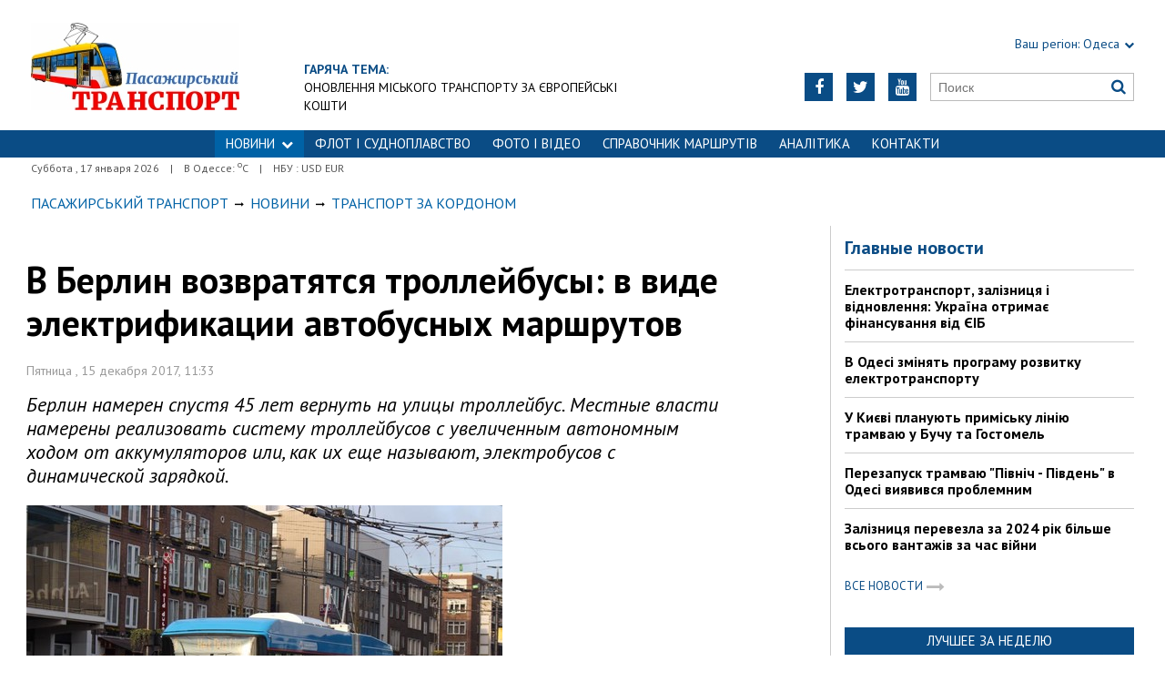

--- FILE ---
content_type: text/html; charset=utf-8
request_url: https://traffic.od.ua/news/worldtrans/1198828
body_size: 6893
content:
<!DOCTYPE html>
<html>
<head>

    <meta http-equiv="Content-Language" content="ru">
<meta http-equiv="content-type" content="text/html;charset=utf-8">
<meta name="viewport" content="width=device-width,initial-scale=1,user-scalable=yes">
<title>В Берлин возвратятся троллейбусы: в виде электрификации автобусных маршрутов | Пасажирський Транспорт</title>
<meta name="description" content="Берлин намерен спустя 45 лет вернуть на улицы троллейбус. Местные власти намерены реализовать систему троллейбусов с увеличенным автономн">
<meta name="keywords" content="">

    <meta name="robots" content="index, follow">
    <link rel="canonical" href="https://traffic.od.ua/news/worldtrans/1198828">

        <meta property="og:type" content="article">
    <meta property="og:title" content="В Берлин возвратятся троллейбусы: в виде электрификации автобусных маршрутов | Пасажирський Транспорт">
    <meta property="og:description" content="Берлин намерен спустя 45 лет вернуть на улицы троллейбус. Местные власти намерены реализовать систему троллейбусов с увеличенным автономн">
    <meta property="og:site_name" content="Пасажирський Транспорт">
    <meta property="og:url"
          content="https://traffic.od.ua/news/worldtrans/1198828">
    <meta property="fb:app_id" content="222728144436806">
    <meta name="twitter:site" content="Пасажирський Транспорт">
    <meta name="twitter:title" content="В Берлин возвратятся троллейбусы: в виде электрификации автобусных маршрутов | Пасажирський Транспорт">
    <meta name="twitter:description" content="Берлин намерен спустя 45 лет вернуть на улицы троллейбус. Местные власти намерены реализовать систему троллейбусов с увеличенным автономн">
    <meta name="twitter:domain" content="traffic.od.ua">
            <meta property="og:image" content="https://traffic.od.ua/content/documents/11989/1198828/thumb-list-298x193-fd53.jpg">
        <meta name="twitter:image:src" content="https://traffic.od.ua/content/documents/11989/1198828/thumb-list-298x193-fd53.jpg">
    


    <link rel="icon" href="https://traffic.od.ua/images/favicon.ico" type="image/x-icon">
    <link rel="shortcut icon" href="https://traffic.od.ua/images/favicon.ico" type="image/x-icon">

    <link rel="stylesheet"
          href="https://fonts.googleapis.com/css?family=PT+Sans:400,400i,700,700i|Merriweather:900i&subset=latin,cyrillic">
    <link rel="stylesheet" href="https://maxcdn.bootstrapcdn.com/font-awesome/4.5.0/css/font-awesome.min.css">
    <link rel="stylesheet" href="https://traffic.od.ua/js/bxslider/jquery.bxslider.min.css">
    <link rel="stylesheet" href="https://traffic.od.ua/css/jquery.colorbox.css">
    <link rel="stylesheet" type="text/css" href="https://traffic.od.ua/css/all_transport.css"/>


    <!--[if lt IE 9]>
    <script src="https://traffic.od.ua/js/html5.js"></script>
    <script src="https://traffic.od.ua/js/css3-mediaqueries.js"></script>
    <![endif]-->

    

    <!--[if IE 8 ]>
    <body class="ie8"><![endif]-->
    <!--[if IE 9 ]>
    <body class="ie9"><![endif]-->
    <meta name="cmsmagazine" content="0225b83d65f5abd3f311ba82859ed3eb">
</head>

<body>


<div id="wrap">
    <div class="header">
    <div class="header_inner">
        <div class="header_layout">

            <a href="https://traffic.od.ua" class="logo">https://traffic.od.ua</a>
            
                                            <div class="hot_theme">
                    <a href="https://traffic.od.ua/tema"><span class="highlight bold">ГАРЯЧА ТЕМА:</span></a><br><a href="http://traffic.od.ua/tema/973">Оновлення міського транспорту за європейські кошти</a>
                    </a>
                </div>
            
            <div class="header_right">
                <div class="our_sites">
                    <div class="shid_zahid highlight"><span class="region">Ваш регіон:</span> Одеса<i
                                class="fa fa-chevron-down"></i>
                        <ul class="submenu_sites">
                            <li><a href="http://kiev.dozor.ua">Київ</a></li>
                            <li><a href="http://kharkov.dozor.ua">Харків</a></li>
                            <li><a href="http://vostok.dozor.com.ua/news/dnepropetrovsk/">Дніпро</a></li>
                            <li><a href="http://courier.crimea.ua/">Крим</a></li>
                            <li><a href="http://courier.crimea.ua/news/azov/">Азов</a></li>
                            <li><a href="http://vostok.dozor.com.ua/news/donetsk/">Донбас</a></li>
                            <li><a href="http://vostok.dozor.com.ua/news/zaporoje//">Запоріжжя</a></li>
                        </ul>
                    </div>

                </div>
                <div class="header_social">
                    <div class="search">
                        <form action="https://traffic.od.ua/search" method="GET"
                              onsubmit="if(!this.query.value){this.query.focus();return false}">
                            <input type="text" name="query" placeholder="Поиск">
                            <button type="submit" class="fa fa-search"></button>
                        </form>
                    </div>
                                            <a class="face" href="https://www.youtube.com/c/odessatransport/" target="_blank" rel="nofollow" title="Youtube"><i
                                    class="fa fa-youtube"></i></a>
                                                                <a class="face" href="https://twitter.com/KaiserOdessa" target="_blank" rel="nofollow" title="Twitter"><i
                                    class="fa fa-twitter"></i></a>
                                                                                    <a class="face" href="https://www.facebook.com/traffic.od.ua" target="_blank" rel="nofollow"
                           title="Facebook"><i class="fa fa-facebook"></i></a>
                                    </div>
            </div>
        </div>
    </div>
</div>
<div class="nav">
    <div class="nav_inner">
        <div class="nav_layout">
            <div id="btn-menu-show" class="menu_show">Меню<i class="fa fa-chevron-down"></i></div>
            <div id="menu" class="main_menu">
                <ul><li class="nav_news active"><a href="https://traffic.od.ua/news">НОВИНИ<i class="fa fa-chevron-down"></i></a><ul class="subnews"><li><a href="https://traffic.od.ua/news/eltransua">Електротранспорт</a></li><li><a href="https://traffic.od.ua/news/busua">Автобуси</a></li><li><a href="https://traffic.od.ua/news/railua">Залізниця</a></li><li><a href="https://traffic.od.ua/news/avia">Авіаперевезення</a></li><li><a href="https://traffic.od.ua/news/fleet">Морські перевезення</a></li><li><a href="https://traffic.od.ua/news/dorogi">Дорожна інфраструктура</a></li><li class="active"><span>Транспорт за кордоном</span></li></ul></li><li><a href="https://traffic.od.ua/news/fleet">ФЛОТ і СУДНОПЛАВСТВО</a></li><li><a href="https://traffic.od.ua/photo">ФОТО І ВІДЕО</a></li><li><a href="https://traffic.od.ua/news/routes">Справочник маршрутів</a></li><li><a href="https://traffic.od.ua/analitika">Аналітика</a></li><li><a href="https://traffic.od.ua//reklama/1189081">Контакти</a></li></ul>
            </div>
            <a href="#" id="btn-search-show" class="btn-search fa fa-search"></a>
            <div id="mob-search" class="zoom">
                <form action="https://traffic.od.ua/search" method="GET"
                      onsubmit="if(!this.query.value){this.query.focus();return false}">
                    <input type="text" name="query" placeholder="Поиск" class="zoom__field">
                    <button type="submit" class="zoom__btn fa fa-search"></button>
                </form>
            </div>
        </div>
    </div>
</div>

<div class="after_nav">
    <div class="after_nav_inner">
        <div class="after_nav_layout">
            <div>Суббота
                , 17 января 2026</div>
                            <div>|</div>
                <div>В Одессе: <sup>о</sup>С</div>
                                        <div>|</div>
                <div>НБУ : USD  EUR </div>
                        
        </div>
    </div>
</div>
    <div class="main-content">
    <div class="main-content_inner">
        <div class="layout-main">
<!---->
            <div class="wrap_breadcrumb">
                <ul itemscope itemtype="http://schema.org/BreadcrumbList" class="breadcrumb">
                    <li itemprop="itemListElement" itemscope itemtype="http://schema.org/ListItem" class="b-breadcrumbs__element"><a itemprop="item" class="b-breadcrumbs__main" href="https://traffic.od.ua" rel="v:url" ><span itemprop="name">Пасажирський Транспорт</span></a><meta itemprop="position" content="1"/></li>
            <!--1-->
                    <span class="icon_arrow">&nbsp;<i class="fa fa-long-arrow-right"></i>&nbsp;</span>
                                <li itemprop="itemListElement" itemscope
itemtype="http://schema.org/ListItem"><a itemprop="item" href="https://traffic.od.ua/news" rel="v:url"><span itemprop="name">Новини</span></a><meta itemprop="position" content="2"/></li>
                    <!--2-->
                    <span class="icon_arrow">&nbsp;<i class="fa fa-long-arrow-right"></i>&nbsp;</span>
                                <li itemprop="itemListElement" itemscope
itemtype="http://schema.org/ListItem"><a itemprop="item" href="https://traffic.od.ua/news/worldtrans" rel="v:url"><span itemprop="name">Транспорт за кордоном</span></a><meta itemprop="position" content="3"/></li>
                                        </ul>
            </div>
            <div class="cols clearfix">
                <div class="col_inner">
                    <div class="column_wide_left">
                        
<div class="wrap_material">
    <div class="material">

        <h1 class="head_material">В Берлин возвратятся троллейбусы: в виде электрификации автобусных маршрутов</h1>
        <div class="data_material">Пятница
            , 15 декабря 2017, 11:33</div>
        <div class="vrezka_material">Берлин намерен спустя 45 лет вернуть на улицы троллейбус. Местные власти намерены реализовать систему троллейбусов с увеличенным автономным ходом от аккумуляторов или, как их еще называют, электробусов с динамической зарядкой.</div>

                    <div class="image_material">
                <div class="wrap_img">
                    <img src="https://traffic.od.ua/content/documents/11989/1198828/thumb-item-523x340-72e1.jpg"
                         alt="В Берлин возвратятся троллейбусы: в виде электрификации автобусных маршрутов"
                         width="523" height="340">
                </div>
            </div>
        
        <div class="text_material"><p>Известно, что техника будет работать в западной части Берлина - четыре автобусных маршрута&nbsp;в районе Шпандау намерены перевести на электрическую тягу. Общая длина линий проводов на первом этапе составит 25 километров. Причем в зависимости от маршрута троллейбусы будут проходить под проводами от 33 до 55% всего пути. Остальное расстояние они будут преодолевать на аккумуляторах.<br />
<br />
В дальнейшем в планах увеличить сеть еще на 51 километр с переводом 6 маршрутов с дизеля на электричество.</p>

<p>Ранее троллейбус на территории Западного Берлина был закрыт в 1965 году, на территории Восточного Берлина (ГДР) - в 1973 году.</p>

<p><em>Фото: Даниил Субботин</em></p></div>

        
        <div class="social_material clearfix j-social-share">
    <a class="wrap_social facebook" data-type="fb" href="#">
        <div class="clearfix"><span class="face"><i class="fa fa-facebook"></i></span><span class="share_text">Опубликовать</span>
        </div>
    </a>
    <a class="wrap_social twitter" data-type="tw" href="#">
        <div class="clearfix" class="twitter-share-button"><span class="face"><i class="fa fa-twitter"></i></span><span
                    class="share_text">Твитнуть</span></div>
    </a>
</div>
        <div class="tegi">
        <span>ТЕГИ:</span>
                    <a href="https://traffic.od.ua/tags/berlin"><span
                        class="teg">берлин, </span></a>
                    <a href="https://traffic.od.ua/tags/germaniya"><span
                        class="teg">германия, </span></a>
                    <a href="https://traffic.od.ua/tags/trolleybus"><span
                        class="teg">троллейбус</span></a>
            </div>

                    <div class="widget_wrap"><a href="https://traffic.od.ua/bmg/ojbk6doh"><img src="https://traffic.od.ua/content/bmg/b13-667eh45hhg-240x26.jpg" border="0" width="240" height="26" alt=""></a></div>
        
                        <div class="wrap_za_temoyu">
        <div class="head_za_temoyu">Материалы по теме:</div>
                    <div class="mater_za_temoyu"><a
                        href="https://traffic.od.ua/news/fleet/1268648">​«Золотий флот» Трампа: Нові американські лінкори можуть стати найдорожчими кораблями в історії</a>
            </div>
            <div class="data_material">17 января 2026</div>
                    <div class="mater_za_temoyu"><a
                        href="https://traffic.od.ua/news/busua/1268642">На суботу в Одесі залишилося всього 16 соціальних пвтобусів</a>
            </div>
            <div class="data_material">17 января 2026</div>
                    <div class="mater_za_temoyu"><a
                        href="https://traffic.od.ua/news/fleet/1268636">Концесія порту Чорноморськ може дати бюджету понад мільярд доларів</a>
            </div>
            <div class="data_material">16 января 2026</div>
                    <div class="mater_za_temoyu"><a
                        href="https://traffic.od.ua/news/fleet/1268634">Флот США готується до удару по Ірану</a>
            </div>
            <div class="data_material">16 января 2026</div>
                    <div class="mater_za_temoyu"><a
                        href="https://traffic.od.ua/news/railua/1268628">На початку січня збільшилися залізничні перевезення зерна</a>
            </div>
            <div class="data_material">16 января 2026</div>
                    <div class="mater_za_temoyu"><a
                        href="https://traffic.od.ua/news/fleet/1268623">&quot;Ідеальний шторм&quot;: як російське кораблебудування йде на дно</a>
            </div>
            <div class="data_material">16 января 2026</div>
            </div>


            <div class="wrap_comment">
                <div id="hypercomments_widget"></div>
                <script type="text/javascript">
                    _hcwp = window._hcwp || [];
                    _hcwp.push({
                        widget: "Stream",
                        social: "facebook,vk,twitter,google,openid",
                        css: "styles.css",
                        widget_id: 72080
                    });
                    (function () {
                        if ("HC_LOAD_INIT" in window)return;
                        HC_LOAD_INIT = true;
                        var lang = "ru";
                        var hcc = document.createElement("script");
                        hcc.type = "text/javascript";
                        hcc.async = true;
                        hcc.src = ("https:" == document.location.protocol ? "https" : "http") + "://w.hypercomments.com/widget/hc/72080/" + lang + "/widget.js";
                        var s = document.getElementsByTagName("script")[0];
                        s.parentNode.insertBefore(hcc, s.nextSibling);
                    })();
                </script>
                <a href="http://hypercomments.com" class="hc-link" title="comments widget">comments powered by
                    HyperComments</a>
            </div>
        
    </div>
</div>
                    </div>
                    <div class="column_wide_right_wrap">
                        <div class="column_wide_right">
                            


    <div class="widget_cont">
        <div class="wrap_glavnoe">
            <div class="wrap_zagolovki_glavnoe">
                <div class="zagolovki_glavnoe">
                    <div class="head_zagolovki_glavnoe">Главные новости</div>
                                            <div class="one_str_news">
                            <div class="text_str_news">
                                <a href="https://traffic.od.ua/news/eltransua/1266379">Електротранспорт, залізниця і відновлення: Україна отримає фінансування від ЄІБ</a>
                            </div>
                        </div>
                                            <div class="one_str_news">
                            <div class="text_str_news">
                                <a href="https://traffic.od.ua/news/eltransua/1266366">В Одесі змінять програму розвитку електротранспорту</a>
                            </div>
                        </div>
                                            <div class="one_str_news">
                            <div class="text_str_news">
                                <a href="https://traffic.od.ua/news/eltransua/1266221">У Києві планують приміську лінію трамваю у Бучу та Гостомель</a>
                            </div>
                        </div>
                                            <div class="one_str_news">
                            <div class="text_str_news">
                                <a href="https://traffic.od.ua/news/eltransua/1266187">Перезапуск трамваю &quot;Північ - Південь&quot; в Одесі виявився проблемним</a>
                            </div>
                        </div>
                                            <div class="one_str_news">
                            <div class="text_str_news">
                                <a href="https://traffic.od.ua/news/railua/1261862">Залізниця перевезла за 2024 рік більше всього вантажів за час війни</a>
                            </div>
                        </div>
                                    </div>
            </div>
            <div class="wrap_to_arhive clearfix">
                <a class="to_arhive" href="https://traffic.od.ua/news">
                    <span>Все новости</span>
                    <span class="next"><i class="fa fa-long-arrow-right"></i></span>
                </a>
            </div>
        </div>
    </div>




        <div class="widget_cont">
        <div class="widget_wrap budmo_wrap no_text">
            <div class="budmo_rubrika"><a href="https://traffic.od.ua/news/eltransua/1266600">Лучшее за неделю</a></div>
                                        <a href="https://traffic.od.ua/news/eltransua/1266600">
                    <img src="https://traffic.od.ua/content/documents/12666/1266600/thumb-list-298x223-5e9d.jpg"
                         alt="Одеському трамваю виповнилося 115 років" width="" height=""
                         class="grayscale">
                </a>
                        <div class="budmo_head"><a
                        href="https://traffic.od.ua/news/eltransua/1266600">Одеському трамваю виповнилося 115 років</a>
            </div>
        </div>
    </div>


    <div class="widget_wrap budmo_wrap">
        <div class="budmo_rubrika"><a href="https://traffic.od.ua/photo">Фоторепортажи</a></div>
        <div class="fotopoglyad">
            <div class="inner_slider block-photo-slider">
                <ul id="photo-slider">
                                                                                                <li>
                                <a href="https://traffic.od.ua/news/eltransua/1267353">
                                    <img class="grayscale" src="https://traffic.od.ua/content/documents/12674/1267353/thumb-list-298x167-7124.jpg"
                                         alt="У Черкасах відзначають 60 років з дня запуску тролейбусів"
                                         height="167"
                                         width="298">
                                    <div class="text_slider"><h2 class="fixed-heigth">У Черкасах відзначають 60 років з дня запуску тролейбусів</h2>
                                    </div>
                                </a>
                            </li>
                                                                                                                        <li>
                                <a href="https://traffic.od.ua/news/eltransua/1266677">
                                    <img class="grayscale" src="https://traffic.od.ua/content/documents/12667/1266677/thumb-list-298x167-1b19.jpg"
                                         alt="Музей одеського електротранспорту поповнився новим експонатом"
                                         height="167"
                                         width="298">
                                    <div class="text_slider"><h2 class="fixed-heigth">Музей одеського електротранспорту поповнився новим експонатом</h2>
                                    </div>
                                </a>
                            </li>
                                                                                                                        <li>
                                <a href="https://traffic.od.ua/news/eltransua/1265155">
                                    <img class="grayscale" src="https://traffic.od.ua/content/documents/12652/1265155/thumb-list-298x223-82bd.jpg"
                                         alt="В Одесі продовжується ремонт трамвайної кінцевої на вулиці 28-ї Бригади"
                                         height="223"
                                         width="298">
                                    <div class="text_slider"><h2 class="fixed-heigth">В Одесі продовжується ремонт трамвайної кінцевої на вулиці 28-ї Бригади</h2>
                                    </div>
                                </a>
                            </li>
                                                                                                                        <li>
                                <a href="https://traffic.od.ua/news/eltransua/1264541">
                                    <img class="grayscale" src="https://traffic.od.ua/content/documents/12646/1264541/thumb-list-298x198-3a7a.jpg"
                                         alt="Початок літа в Одесі відзначили дитячою екскурсією на ретро-трамваї"
                                         height="198"
                                         width="298">
                                    <div class="text_slider"><h2 class="fixed-heigth">Початок літа в Одесі відзначили дитячою екскурсією на ретро-трамваї</h2>
                                    </div>
                                </a>
                            </li>
                                                                                                                        <li>
                                <a href="https://traffic.od.ua/blogs/alexvelm/1263372">
                                    <img class="grayscale" src="https://traffic.od.ua/content/documents/12634/1263372/thumb-list-298x198-e041.jpg"
                                         alt="Міський транспорт Львова 2025: як це працює (ВІДЕО)"
                                         height="198"
                                         width="298">
                                    <div class="text_slider"><h2 class="fixed-heigth">Міський транспорт Львова 2025: як це працює (ВІДЕО)</h2>
                                    </div>
                                </a>
                            </li>
                                                                                                                        <li>
                                <a href="https://traffic.od.ua/news/eltransua/1262915">
                                    <img class="grayscale" src="https://traffic.od.ua/content/documents/12630/1262915/thumb-list-298x167-60f3.jpg"
                                         alt="Як в Одесі курсують багатосекційні трамваї"
                                         height="167"
                                         width="298">
                                    <div class="text_slider"><h2 class="fixed-heigth">Як в Одесі курсують багатосекційні трамваї</h2>
                                    </div>
                                </a>
                            </li>
                                                            </ul>
            </div>
        </div>
    </div>










    <!-- links will appear here -->

<script type="text/javascript">
<!--
var _acic={dataProvider:10};(function(){var e=document.createElement("script");e.type="text/javascript";e.async=true;e.src="//www.acint.net/aci.js";var t=document.getElementsByTagName("script")[0];t.parentNode.insertBefore(e,t)})()
//-->
</script>



                        </div>
                    </div>
                </div>
            </div>
        </div>
    </div>
</div>

</div>
<div id="footer" class="footer">
    <div class="footer_inner">
        <div class="nav_layout">
            <ul class="footer_main_menu">
                
                                    <li><a href="https://traffic.od.ua/news">НОВИНИ</a></li>
                                    <li><a href="https://traffic.od.ua/news/fleet">ФЛОТ і СУДНОПЛАВСТВО</a></li>
                                    <li><a href="https://traffic.od.ua/photo">ФОТО І ВІДЕО</a></li>
                                    <li><a href="https://traffic.od.ua/news/routes">Справочник маршрутів</a></li>
                                    <li><a href="https://traffic.od.ua/analitika">Аналітика</a></li>
                                    <li><a href="https://traffic.od.ua//reklama/1189081">Контакти</a></li>
                            </ul>
            <ul class="footer_dop_menu">
                <li><a href="http://traffic.od.ua/reklama/reklama.html">Реклама</a></li>
                <li><a href="http://traffic.od.ua/reklama/editorialoffice.html">Редакция</a></li>
            </ul>
        </div>
        <div class="footer_layout">
                            <div class="footer_info">
                                        Copyright © 2016—2026 Пасажирський Транспорт: все про пасажирські перевезення в Україні<br />
Усі права захищені.<br />
При повному чи частковому використанні матеріалів<br />
сайту, посилання на traffic.od.ua та авторів матеріалів обов'язковаа.<br />
Редакція не несе відповідальності за зміст розділу "Блоги".<br />
У розділі "Блоги" автори застосовують будь-яку мову на свій розсуд.
                </div>
                        <div class="footer_social">
                <div class="social_info">Мы в социальных сетях:</div>
                <div class="header_social">
                    <a class="face" href="https://www.facebook.com/traffic.od.ua" target="_blank"
                                                   rel="nofollow" title="Facebook"><i class="fa fa-facebook"></i>
                        </a>                                        <a class="face" href="https://twitter.com/KaiserOdessa" target="_blank"
                                                   rel="nofollow" title="Twitter"><i class="fa fa-twitter"></i>
                        </a>                    <a class="face" href="https://www.youtube.com/c/odessatransport/" target="_blank"
                                                   rel="nofollow" title="Youtube"><i class="fa fa-youtube"></i>
                        </a>                </div>
            </div>
            <div id="back-top" class="back-top fa fa-arrow-up"></div>
        </div>
    </div>
</div>

<script type="text/javascript" src="https://traffic.od.ua/extras/jquery/jquery.min.js"></script>
<script type="text/javascript" src="https://traffic.od.ua/js/bxslider/jquery.bxslider.min.js"></script>
<script type="text/javascript" src="https://traffic.od.ua/js/wucmf.min.js?3"></script>
<script type='text/javascript'>
    var wucmf = new WUCMF({
        selfPath: 'https://traffic.od.ua',
        pathImg: 'https://traffic.od.ua/images/',
        pathJs: 'https://traffic.od.ua/js/',
        page: 'document.smarty.html',
        isMain: false,
        isGallery: false,
        monthesB: {"01":"\u042f\u043d\u0432\u0430\u0440\u044c","02":"\u0424\u0435\u0432\u0440\u0430\u043b\u044c","03":"\u041c\u0430\u0440\u0442","04":"\u0410\u043f\u0440\u0435\u043b\u044c","05":"\u041c\u0430\u0439","06":"\u0418\u044e\u043d\u044c","07":"\u0418\u044e\u043b\u044c","08":"\u0410\u0432\u0433\u0443\u0441\u0442","09":"\u0421\u0435\u043d\u0442\u044f\u0431\u0440\u044c","10":"\u041e\u043a\u0442\u044f\u0431\u0440\u044c","11":"\u041d\u043e\u044f\u0431\u0440\u044c","12":"\u0414\u0435\u043a\u0430\u0431\u0440\u044c"}
    });
</script>

<iframe width="100%" height="200" src="https://www.youtube.com/embed/EXX5hUZPyRI?autoplay=0" title="ЕЛЕКТРИЧКИ - УКРЗАЛІЗНИЦЯ - ОДЕСА" frameborder="0" allow="accelerometer; autoplay; clipboard-write; encrypted-media; gyroscope; picture-in-picture; web-share" allowfullscreen></iframe>

</body>
</html>